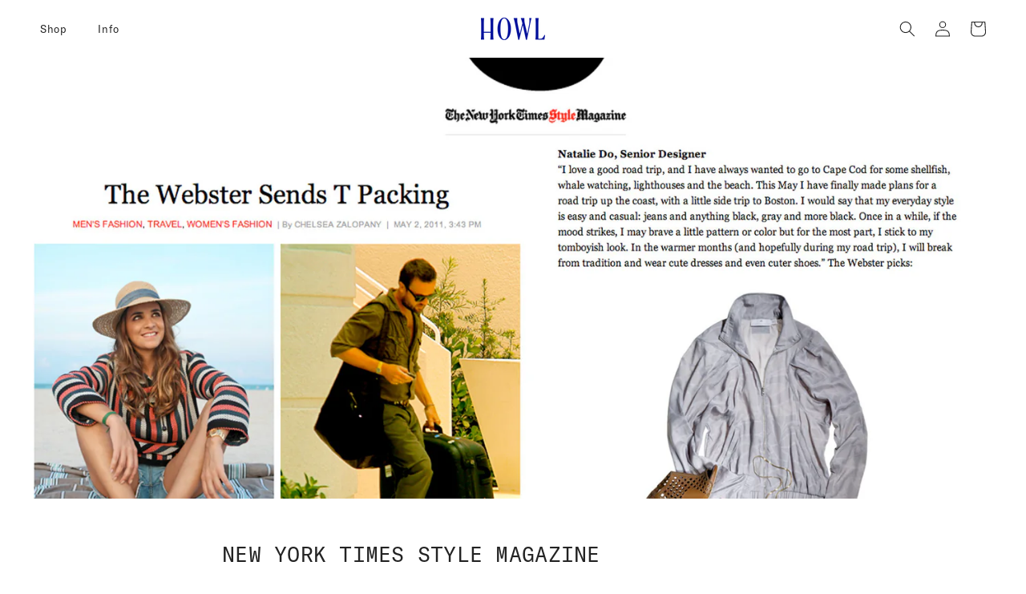

--- FILE ---
content_type: text/css
request_url: https://handleonlywithlove.com/cdn/shop/t/35/assets/custom-styles.css?v=102646072435586035931723242348
body_size: 3150
content:
/** Shopify CDN: Minification failed

Line 190:19 Unexpected "!"

**/
@font-face {
    font-family: 'GT America';
    src: url('/cdn/shop/files/GT-America-Standard-Regular_bc2e38b0-73f5-42c8-a26d-7b26a9248022.woff?v=1685004783') format('woff');
    font-weight: 400;
    font-style: normal;
}
@font-face {
    font-family: 'GT America Mono';
    src: url('/cdn/shop/files/GT-America-Mono-Regular_810187f3-22f8-4e33-bad9-901ede70a2cb.woff?v=1685004784') format('woff');
    font-weight: 400;
    font-style: normal;
}
 body{
  font-family: 'GT America';
  font-style: normal;
  font-weight: 400;
} 
h1{
  font-family: 'GT America Mono' !important;
  font-style: normal;
  font-weight: 400;
  font-size: clamp(26px,1.7vw,32px);
  line-height: 150%;
  letter-spacing: 0.01em;
  text-transform: uppercase;
  color:#232323;
}
h2{
  font-family: 'GT America Mono' !important;
  font-style: normal;
  font-weight: 400;
  font-size:  clamp(22px,1.2vw,36px);
  line-height: 140%;
  letter-spacing: 0.01em;
  text-transform: uppercase;
  color:#232323;
}
h3{
  font-family: 'GT America Mono' !important;
  font-style: normal;
  font-weight: 400;
  font-size: 16px;
  line-height: 30px;
  letter-spacing: 0.01em;
  text-transform: uppercase;
  color:#232323
}
h4{
  font-family: 'GT America Mono' !important;
  font-style: normal;
  font-weight: 400;
  font-size: 13px;
  line-height: 33px;
  letter-spacing: 0.01em;
  text-transform: uppercase;
  color:#232323;
}
p{
  font-family: 'GT America';
  font-style: normal;
  font-weight: 400;
  font-size: 15px;
  line-height: 24px;
  color:#232323;
}









.header__inline-menu li header-menu .header__menu-item svg{
  display:none;
}
.header__menu-item:hover span{
  text-decoration:none !important;
}
.mega-menu__link:hover{
  text-decoration:none !important;
}
details[open]>.header__menu-item {
  text-decoration:none !important;
}

#Details-HeaderMenu-1 .mega-menu__list{
  display: flex;
  column-gap: 0px;
}
#Details-HeaderMenu-1 > div > .mega-menu__list > li{
  margin-right:75px;
}


.megamenu-image-item{
  width:30%;
  max-width:351px;
  position: relative;
  margin-right:25px;
}
.megamenu-image-item:last-child{
  margin-right:0px !important;
}
.megamenu-image-item img{
  width:100%;
  height:100%;
  max-height:251px;
  object-fit:cover;
}
.megamenu-image-item a{
  position: relative;
  width: 100%;
  height: 100%;
}
.megamenu-image-item h5{
  position:absolute;
  bottom:20px;
  left:25px;
  font-family: 'GT America Mono';
  font-style: normal;
  font-weight: 400;
  font-size: 13px;
  line-height: 33px;
  letter-spacing: 0.01em;
  text-transform: uppercase;
  color: #FFFFFF;
  margin:0;
}
.megamenu-image-item-container{
  display:none !important;
}


.thumbnail[aria-current]{
  box-shadow:none !important;
  border:none;
  border-color:transparent !important;
}



.product-form__input .select{
  max-width:110px !important;
}
.select__select{
  padding:0 14px !important;
  height:36px !important;
}
.select:after{
  box-shadow: none !important;
  border-color: #E2E2E2 !important;
}


.product__title{
  margin: 0px !important;
  margin-bottom: 8px !important;
}
.product__title h1{
  display:block !important;
}
.product-page-price-block{
  margin: 0px !important;
  margin-bottom: 24px !important;
}

variant-selects{
  margin: 0px !important;
  margin-bottom: 32px !important;
}
modal-opener.product-popup-modal__opener{
  margin: 0px !important;
  margin-bottom: 16px !important;
}
.product-buy-button{
  margin: 0px !important;
  margin-bottom: 63px !important;
}

.product-buy-button .product-form{
  margin: 0px !important;
}
.product-buy-butto !importantn  .product-form__buttons{
  max-width: 100%;
}
.accordion{
   margin-top: 0px !important;
}

.contact-form-snippet > div{
  padding: 0px;
  margin-bottom: 50px;
}

.contact-form-snippet .contact__button button{
  border-radius: 15px;
  height: 45px;
  min-height: 1px;
}
.contact-form-snippet .contact__button button:after{
  display:none;
}
.product-popup-modal__content-info{
  padding-right:0px !important;
}
.product-popup-modal__content-info img{
  max-width: 72.6rem !important;
  width: 100%;
}
@media(max-width:990px){
  .product-popup-modal__content{
    padding:0 15px !important;
  }
}
.product-popup-modal__content{
  height:auto !important;
}




/*--- finish home page ----*/
.container{
  width:100%;
  max-width:1166px;
  padding:0 20px;
  margin:0 auto;
  position:relative;
}

.custom-collection-slider{
  padding:52px 0px;
}

.custom-collection-slider .container > h3{
  margin:0px;
  margin-bottom:32px;
  font-family: 'GT America Mono';
  font-style: normal;
  font-weight: 400;
  font-size: 24px;
  line-height: 200%;
  text-transform: uppercase;
  color: #000000;
  text-align:center;
}

.custom-collection-slider div:empty{
  display:block;
}

.custom-collection-slider .card__media{
  position: absolute;
  width: 100%;
  height: 100%;
}
.custom-collection-slider .card__media > .media{
  width: 100%;
  height: 100%;
}

.custom-collection-slider .card__inner{
  --ratio-percent: 127% !important;
  margin-bottom:16px;
}
.custom-collection-slider .card__information{
  margin:0px;
  text-align:center;
  font-family: 'GT America Mono';
  font-style: normal;
  font-weight: 400;
  font-size: 13px;
  line-height: 33px;
  text-align: center;
  letter-spacing: 0.01em;
  text-transform: uppercase;
  color: #000000;
}
.custom-collection-slider .price {
   display:none;   
}
.custom-collection-slider .swiper-wrapper{
  padding-bottom: 62px;
}
.custom-collection-slider .swiper-scrollbar-drag{
  background: #232323;
  cursor:pointer;
  border-radius: 0;
}
.custom-collection-slider .swiper-button-next, .custom-collection-slider .swiper-button-prev{
  display:none !important;
}
.custom-collection-slider .next{
  position: absolute;
  right: -35px;
  top: 50%;
  z-index: 22;
  cursor:pointer;
}
.custom-collection-slider .prev{
  position: absolute;
  left: -35px;
  top: 50%;
  z-index: 22;
  cursor:pointer;
}
@media(max-width:1230px){
 .custom-collection-slider .next{
    right: 15px;
  }
  .custom-collection-slider .prev{
    left: 15px;
  } 
}
@media(max-width:775px){
 .custom-collection-slider .next{
    display:none;
  }
  .custom-collection-slider .prev{
    display:none;
  } 
  .custom-collection-slider .swiper-wrapper {
    padding-bottom: 32px;
  }
}

.custom-collection-slider .next, .custom-collection-slider .prev{
  opacity:0;
  transition:0.3s;
} 
.custom-collection-slider:hover .next, .custom-collection-slider:hover .prev{
  opacity:1;
} 
.product__media-zoom-lightbox{
  display:none;
}
.product__modal-opener:hover .product__media-icon, .product__modal-opener:focus .product__media-icon{
  display:none;
}

.custom-collection-sldier-swiper  .swiper-scrollbar{
  height: 6px;
  border: 1px solid #232323;
  border-radius: 0;
  background: transparent;
}





/*--- collection grid ---*/
.feature-collection-grid .container{
  display: flex;
  flex-wrap: wrap;
  justify-content: space-between;
  gap:34px;
}
.feature-collection-grid-item{
  width:100%;
  max-width:546px;
  margin-bottom:34px;
  background: #000F9B;
  display: flex;
  flex-direction: column;
  align-items: center;
  padding: 13px 12px 44px;
}
.feature-collection-grid-item h3{
  margin:0px;
  margin-bottom:24px;
  font-family: 'GT America Mono';
  font-style: normal;
  font-weight: 400;
  font-size: 24px;
  line-height: 36px;
  text-align: center;
  letter-spacing: 0.01em;
  text-transform: uppercase;
  color: #FFFFFF;
  padding:0 30px;
}
.feature-collection-grid-item h5{
   margin:0px;
  margin-bottom:24px;
  font-family: 'GT America';
  font-style: normal;
  font-weight: 400;
  font-size: 15px;
  line-height: 24px;
  color: #FFFFFF;
}
.feature-collection-grid-item-content{
  width: 100%;
  max-width: 320px;
  margin: 0 auto;
}
.feature-collection-grid-item a{
  border: 0.75px solid #FFFFFF;
  padding:16px;
  font-family: 'GT America Mono';
  font-style: normal;
  font-weight: 400;
  font-size: 14px;
  line-height: 12px;
  letter-spacing: 0.02em;
  text-transform: uppercase;
  color: #FFFFFF;
  width: 100%;
  display: flex;
  justify-content: center;
  text-decoration:none;
}
.feature-collection-grid-item img{
  margin-bottom:24px;
}

.feature-collection-grid-item:nth-child(3){
  width:100%;
  max-width:100%;
  margin-bottom:0px;
  padding:0px;
  position:relative;
  display:block;
  background:transparent;
}
.feature-collection-grid-item:nth-child(3) .feature-collection-grid-item-content{
  position:absolute;
  left:77px;
  bottom:61px;
  z-index:22;
}
.feature-collection-grid-item:nth-child(3) img{
  margin-bottom:0px;
  width: 100%;
}

.feature-collection-grid-item:nth-child(3) h3{
  padding:0px;
  margin-bottom:16px;
  text-align: left;
}
.feature-collection-grid-item:nth-child(3) h5{
  margin-bottom:32px;
}
.feature-collection-grid-item:nth-child(3) a{
  max-width:238px;
}
.feature-collection-grid{
  padding: 42px 0px 73px 0px;
}

@media(max-width:1166px){
  .feature-collection-grid .container{
    gap:0px;
  }
  .feature-collection-grid-item{
    max-width:100%;
  }
}
@media(max-width:700px){
  .feature-collection-grid-item img{
    width:100%;
  }
  .feature-collection-grid-item:nth-child(3){
    width:100%;
    max-width:546px;
    margin-bottom:34px;
    background: #000F9B;
    display: flex;
    flex-direction: column;
    align-items: center;
    padding: 13px 12px 44px;
  }
  .feature-collection-grid-item:nth-child(3) .feature-collection-grid-item-content{
    position:relative;
    left:0px;
    bottom:0px;
    z-index:22;
  }
  .feature-collection-grid-item:nth-child(3) img{
    margin-bottom: 24px;
    width: 100%;
  }
  
  .feature-collection-grid-item:nth-child(3) h3{
    padding:0px;
    margin-bottom:16px;
    text-align: center;
  }
  .feature-collection-grid-item:nth-child(3) h5{
    margin-bottom:24px;
    text-align: center;
  }
  .feature-collection-grid-item:nth-child(3) a{
    max-width:100%
  }
}

.collection .underline-links-hover:hover a{
    text-decoration: none;
}





/*--- hovers ---*/
.feature-collection-grid-item a{
  transition:0.3s;
}
.feature-collection-grid-item a:hover{
  background:#fff;
  color:#232323;
}
.banner__buttons a{
  transition:0.3s;
}
.banner__buttons a:hover{
  opacity: 1 !important;
  background: #232323;
  color: #fff !important;
}
.custom-collection-slider-item  a{
  text-decoration:none;
}
.custom-collection-slider-item h3{
  margin:0px;
  font-family: 'GT America Mono';
  font-style: normal;
  font-weight: 400;
  font-size: 13px;
  line-height: 33px;
  text-align: center;
  letter-spacing: 0.01em;
  text-transform: uppercase;
  color: #000000;
  text-decoration:none;
}
.custom-collection-slider-item .image-hover, .custom-collection-slider-item.image-main{
  transition:0.3s;
}
.custom-collection-slider-item .image-hover{
  opacity:0;
}
.custom-collection-slider-item:hover .image-hover{
  opacity:1;
}
.custom-collection-slider-item:hover .image-main{
  opacity:0;
}
.custom-collection-slider-item .wrap{
  position:relative;
  width:100%;
  padding-bottom:127%;
  margin-bottom:16px;
}
.custom-collection-slider-item .wrap img{
  width:100%;
  height:100%;
  object-fit:cover;
  position:absolute;
  top:0;
  left:0;
}

.no-exist{
  border: 0;
  padding: 0 3rem;
  cursor: pointer;
  font: inherit;
  text-decoration: none;
  transition: box-shadow var(--duration-short) ease;
  appearance: none;
  background-color: rgba(var(--color-button),var(--alpha-button-background));
  width: 100%;
  font-family: 'GT America Mono';
  font-style: normal;
  font-weight: 400;
  font-size: 12px;
  line-height: 32px;
  text-align: center;
  letter-spacing: 0.05em;
  color: #FFFFFF;
  margin-top: 32px;
  margin-bottom: 54px;
}
modal-opener.product-popup-modal__opener{
  width:100% !important;
  max-width:100%;
}
.product__text{
  margin-top:8px;
  font-family: 'GT America Mono';
  font-style: normal;
  font-weight: 400;
  font-size: 16px;
  line-height: 32px;
  letter-spacing: 0.05em;
  text-transform: uppercase;
  color: #000000;
}







/*--- fix ---*/
.slideshow__slide .banner__heading{
  font-family: 'GT America Mono';
  font-style: normal;
  font-weight: 400;
  font-size: 24px;
  line-height: 36px;
  letter-spacing: 0.01em;
  text-transform: uppercase;
  margin-bottom: 12px;
}
.slideshow__slide .banner__text p{
  font-family: 'GT America';
  font-style: normal;
  font-weight: 400;
  font-size: 15px;
  line-height: 24px;
  margin-bottom: 30px;
}
.slideshow__slide .banner__buttons{
  margin-top: 0px !important;
}
.slideshow__slide .banner__buttons a{
  font-family: 'GT America Mono';
  font-style: normal;
  font-weight: 400;
  font-size: 14px;
  line-height: 12px;
  letter-spacing: 0.02em;
  text-transform: uppercase;
  color: #232323;
  min-height: auto;
  padding: 16px 43px;
}
.header__menu-item span{
  font-family: 'GT America';
  font-style: normal;
  font-weight: 400;
  font-size: 13px;
  line-height: 24px;
  color: #232323;
}
.announcement-bar__message{
  font-family: 'GT America Mono';
  font-style: normal;
  font-weight: 400;
  font-size: 11px;
  line-height: 18px;
  letter-spacing: 0.05em;
  text-transform: uppercase;
}

.mega-menu__content > ul > li > a{
  font-family: 'GT America Mono';
  font-style: normal;
  font-weight: 400;
  font-size: 11px;
  line-height: 18px;
  margin-bottom:16px;
  letter-spacing: 0.01em;
  text-transform: uppercase;
  color: #232323;
}
.mega-menu__content > ul > li ul li a{
  padding:5px 0px;
  font-family: 'GT America';
  font-style: normal;
  font-weight: 400;
  font-size: 11px;
  line-height: 200%;
  color: #232323;
}




.form__label{
  font-family: 'GT America';
  font-style: normal;
  font-weight: 400;
  font-size: 11px;
  line-height: 18px;
  color: #232323;
}
.select__select{
  font-family: 'GT America';
  font-style: normal;
  font-weight: 400;
  font-size: 11px;
  line-height: 18px;
  color: #232323;
}


.accordion__title{
  font-family: 'GT America Mono';
  font-style: normal;
  font-weight: 400;
  font-size: 13px;
  line-height: 33px;
  letter-spacing: 0.01em;
  text-transform: uppercase;
  color: #232323;
}
.accordion__content p{
  font-family: 'GT America';
  font-style: normal;
  font-weight: 400;
  font-size: 13px;
  line-height: 24px;
  color: #232323;
}
.accordion summary{
  padding:4px 0px !important;
}
.product-popup-modal__content-info .field:after{
  border-radius: 10px;
}



/*--- fix ---*/
.custom-slidesow .slideshow.banner {
  height: calc(75vh - 116px);
}
.custom-slidesow .slideshow.banner:before {
  padding-bottom: inherit !important;
}
@media(max-width:990px){
  .custom-slidesow .slideshow.banner {
    height: calc(75vh - 100px);
  }
}




.header__inline-menu ul li:first-child .mega-menu__content >ul > li ul li a:hover{
  text-decoration:underline !important;
}
.header__inline-menu ul li:nth-child(2) .mega-menu__content li a:hover{
  text-decoration:underline !important;
}
@media(max-width:990px){
  .header__inline-menu ul li:first-child .mega-menu__content >ul > li > a{
    pointer-events:auto;
  }
}

.product__info-wrapper .product-popup-modal__opener button{
  font-size:11px !important;
}
.product__info-wrapper .price__regular .price-item--regular{
  font-family: 'GT America Mono' !important;
  font-size: 16px !important;
}
.product__info-wrapper .product-form__submit{
  text-transform: uppercase !important;
  font-family: 'GT America Mono' !important;
  font-size: 14px !important;
}


product-recommendations .related-products__heading{
   text-align:center; 
  font-family: 'GT America Mono';
  font-size: 24px;
}
product-recommendations .card__heading{
  font-family: 'GT America Mono';
  font-size: 13px;
}
product-recommendations .price .price-item{
  font-family: 'GT America Mono';
  font-size: 13px;
}

.facets__form .product-count {
  align-self: center !important;
}
.facet-filters__label label{
  font-family: 'GT America';
}

.product-grid-container .card__heading{
  font-family: 'GT America Mono';
  font-size: 13px;
}
.product-grid-container .price .price-item{
  font-family: 'GT America Mono';
  font-size: 13px;
}

.image-with-text__heading{
  font-family: 'GT America Mono';
}
.product-popup-modal__content-info .field:after {
    border-radius: 0;
}

.card-wrapper:hover .media.media--hover-effect>img+img{
  transform: scale(1) !important;
}
.card:hover .media.media--hover-effect>img:first-child:only-child, .card-wrapper:hover .media.media--hover-effect>img:first-child:only-child {
 transform: scale(1) !important;
}






.menu-drawer__menu-item{
  font-family: 'GT America Mono';
  font-size: 16px !important;
  text-transform: uppercase;
}
.menu-drawer__menu-item svg{
  display:none;
}


#Details-menu-drawer-submenu-1 #childlink-categories{
  display: block;
  position: relative;
  visibility: visible;
  width: 100%;
  height: 100%;
  transform: translate(0);
  overflow-y: auto;
}

#Details-menu-drawer-submenu-2 #childlink-collections{
  display: block;
  position: relative;
  visibility: visible;
  width: 100%;
  height: 100%;
  transform: translate(0);
  overflow-y: auto;
}

.menu-drawer__close-button{
  margin-top: 30px !important;
  font-family: 'GT America' !important;
  font-style: normal !important;
  font-weight: 400;
  font-size: 11px !important;
  line-height: 18px;
  text-transform: uppercase;
  color: #000000 !important;
  margin-bottom: 18px;
}

#Details-menu-drawer-submenu-1 summary, #Details-menu-drawer-submenu-2 summary{
  font-family: 'GT America';
  font-style: normal;
  font-weight: 400;
  font-size: 11px !important;
  line-height: 18px;
  text-transform: uppercase;
  color: #000000;
}

#childlink-categories .menu-drawer__close-button, #childlink-collections .menu-drawer__close-button{
  display:none;
}
#Details-menu-drawer-submenu-1{
   margin-bottom:38px; 
}
.menu-drawer__close-button svg{
  margin-right:15px;
}







/*--- press ---*/
.press-section .wrap{
  display: flex;
  flex-wrap: wrap;
  column-gap: 43px;
  row-gap: 53px;
  justify-content: center;
}
.press-section .press-item{
  width: calc(33% - 26px);
  display: flex;
  flex-direction: column;
  align-items: center;
}
.press-section .press-item .press-item-image{
  position:relative;
  padding-bottom:125%;
  margin-bottom:21px;
  width: 100%;
}
.press-section .press-item .press-item-image img{
  position: absolute;
  width: 100%;
  height: 100%;
  top: 0;
  left: 0;
  object-fit: cover;
}
.press-section .press-item .press-item-logo{
  margin-bottom:12px;
  object-fit: contain;
}
.press-section .press-item .press-item-btn{
  font-family: 'GT America Mono';
  font-style: normal;
  font-weight: 400;
  font-size: 11px;
  line-height: 18px;
  margin:0px;
  text-align: center;
  letter-spacing: 0.01em;
  text-transform: uppercase;
  color: #000000;
}
.press-section .press-item a{
  text-decoration:none;
}
.press-section{
  margin-top:25px !important;
  margin-bottom:50px;
}
@media(max-width:835px){
  .press-section .press-item{
    width: calc(50% - 23px);
  }
}
@media(max-width:650px){
  .press-section .press-item{
    width:100%;
    margin-bottom:40px;
  }
  .press-section .press-item:last-child{
    margin-bottom:0px;
  }
  .press-section .wrap{
    column-gap: 0px;
    row-gap: 0px;
  }
  .press-section .press-item .press-item-btn{
    font-size: 14px;
  }
}

.feature-collection-grid-item img{
   width:100%; 
}

/*--- footer ---*/
.footer__content-top{
  width: 100%;
  max-width: 1130px;
  padding: 0 20px !important;
}
.footer__content-top .footer__blocks-wrapper{
  display: flex;
  justify-content: space-between;
  column-gap: 10px;
}
.footer__content-top.page-width > div > div.footer-block--menu{
  width:100%;
  max-width:175px;
}
.footer__content-top.page-width > div > div:nth-child(2){
  width:100%;
  max-width:367px;
}
.footer-block__image-wrapper{
  margin:0px !important;
}
.footer-block--newsletter{
  margin-top:35px !important;
}
.footer-block--newsletter h2{
  font-family: 'GT America Mono';
  font-style: normal;
  font-weight: 400;
  font-size: 13px;
  line-height: 16px;
  text-align: center;
  letter-spacing: 0.01em;
  text-transform: uppercase;
  color: #FFFFFF;
}
.footer-block--newsletter form{
  max-width: 100%;
  margin: 0px;
}
.footer-block--newsletter form .newsletter-form__field-wrapper{
  max-width: 100%;
  margin: 0px;
}
.footer-block--newsletter form .newsletter-form__field-wrapper .field:before, .footer-block--newsletter form .newsletter-form__field-wrapper .field:after{
  display:none;
}

.footer-block--newsletter form input::placeholder{
  font-family: 'GT America';
  font-style: normal;
  font-weight: 300;
  font-size: 11px;
  line-height: 32px;
  letter-spacing: 0.02em;
  text-transform: uppercase;
  color: #FFFFFF;
  opacity:1;
}
.footer-block--newsletter form input{
  font-family: 'GT America';
  font-style: normal;
  font-weight: 300;
  font-size: 11px;
  line-height: 32px;
  letter-spacing: 0.02em;
  color: #FFFFFF;
  padding: 10px 40px 10px 20px;
  border: 1px solid #fff;
}
.footer-block--newsletter form svg path{
  fill:#fff;
}
.footer-block--newsletter form .field__input:focus, .footer-block--newsletter form .field__input:not(:placeholder-shown){
  padding: 10px 40px 10px 20px;
  box-shadow:none;
  outline:none;
}
.footer-block.footer-block--menu ul{
  padding-left: 20px;
  display: flex;
  flex-direction: column;
  padding-right: 20px;
}
.footer-block.footer-block--menu ul li{
  width: auto;
  margin: 0;
  display: inline-block;
}
.footer-block.footer-block--menu ul li a{
  color: #fff;
}

.footer__content-bottom{
  border: none !important;
  padding-top:40px !important;
}
.footer__copyright{
  margin:0px !important;
}
.footer__copyright small, .footer__copyright a{
  font-size: 9px;
  color: #fff;
  font-family: 'GT America';
  font-style: normal;
  font-weight: 400;
  line-height: 14px;
}



@media(max-width:800px){
  .footer__content-top .footer__blocks-wrapper{
    flex-direction:column;
    gap: 0 !important;
  }
  .footer__content-top.page-width > div > div:nth-child(1){
    order: 2;
    width:100%;
    max-width:100%;
    margin-bottom:30px;
  }
  .footer__content-top.page-width > div > div:nth-child(2){
    order: 1;
    width:100%;
    max-width:100%;
    margin-bottom:30px;
  }
  .footer__content-top.page-width > div > div:nth-child(3){
    order: 3;
    width:100%;
    max-width:100%;
  }
 
}
@media(max-width:760px){
  .footer__content-top .footer__blocks-wrapper{
    flex-direction:column;
    display:flex !important;
    gap: 0 !important;
  }
  .footer__content-top.page-width > div > div:nth-child(1){
    order: 2;
    width:100%;
    max-width:100%;
    margin-bottom:30px;
  }
  .footer__content-top.page-width > div > div:nth-child(2){
    order: 1;
    width:100%;
    max-width:100%;
    margin-bottom:30px;
    margin-top: 0px;
  }
  .footer__content-top.page-width > div > div:nth-child(3){
    order: 3;
    width:100%;
    max-width:100%;
    margin: 0px;
  }
  .footer-block__heading{
    display:none;
  }
  .footer-block.footer-block--menu ul{
    margin-bottom:0px;
    padding:0px !important;
  }
  .footer-block__details-content {
    margin-bottom: 0 !important;
  }
  .footer-block__image-wrapper img{
    max-width:200px !important;
  }
  .footer-block__image-wrapper{
    max-width: 100% !important;
    width: 100% !important;
  }
  .footer-block__newsletter{
    width: 100%;
    max-width: 100%;
  }
  
}
.newsletter-form__message{
  color:#fff;
}



#ProductCountDesktop{
  font-family: 'GT America';
}
#ProductCount{
  font-family: 'GT America';
}
.product-grid-container .collection .price .price-item{
  font-family: 'GT America';
}

.product-grid-container .collection .card__heading{
  font-weight: 400;
}

@media(max-width:990px){
  .megamenu-image-item-container {
    display: block !important;
    margin-top: 38px;
  }
  .megamenu-image-item-container .megamenu-image-item{
    width: 100%;
    max-width: 100%;
    margin-right: 0;
    padding: 0 30px;
    margin-bottom: 20px !important;
  }

}
/*-----*/

.slideshow-mobile{
  display:none !important;
}

@media(max-width:760px){
  .footer-block__image-wrapper img{
    margin:0 auto;
  }
  .slideshow__media.banner__media img{
    display:none !important;
  }
  .slideshow__media.banner__media img.slideshow-mobile{
    display:block !important;
  }
  .banner__content{
    align-items: flex-end;
  }
}


.card__badge.top.left span{
    font-family: 'GT America' !important;
}



/*----*/
@media(max-width:750px){
  .banner__content{
    align-items: flex-end !important;
  }
}
@media(max-width:990px){
  #link-shop .megamenu-image-item-container{
    display:none !important;
  }
}

.predictive-search p, .predictive-search h2{
   font-family: 'GT America';
}
.search__input{
  font-family: 'GT America';
}

/*-0---------*/
.press-section .press-item .press-item-logo{
   width:100%; 
}

.product__info-wrapper .product-popup-modal__opener button{
  text-transform: uppercase !important;
  font-family: 'GT America Mono' !important;
  font-size: 14px !important;
  max-width: 44rem;
}
.product__title+.product__text.caption-with-letter-spacing{
  margin-top:0px !important;
}
@media(max-width:990px){
  product-recommendations .card__heading {
    font-family: 'GT America' !important;
    font-weight: 400;
  } 
}




--- FILE ---
content_type: text/javascript
request_url: https://handleonlywithlove.com/cdn/shop/t/35/assets/custom-scripts.js?v=47537703257461301751716931274
body_size: -287
content:
var swiper=new Swiper(".custom-collection-sldier-swiper",{slidesPerView:4,spaceBetween:21,navigation:{nextEl:".swiper-button-next",prevEl:".swiper-button-prev"},scrollbar:{el:".swiper-scrollbar",draggable:!0},breakpoints:{320:{slidesPerView:1,spaceBetween:20,slideToClickedSlide:!0},775:{slidesPerView:4,spaceBetween:20,slideToClickedSlide:!0}}});if($(".custom-collection-slider .next").click(function(){$(".custom-collection-slider .swiper-button-next").trigger("click")}),$(".custom-collection-slider .prev").click(function(){$(".custom-collection-slider .swiper-button-prev").trigger("click")}),$("button.product-popup-modal__button").text().indexOf("make an enquiry")>=0&&(console.log("yaaaaaaaaaaaa"),$(this).addClass("custom-modal-btn")),$(".product-form__buttons").length?$("button.product-popup-modal__button").addClass("exist"):$("button.product-popup-modal__button").addClass("no-exist"),$(".form__label.field__label").removeClass("form__label"),$(".installment").parent("div").addClass("hidden"),$("#Details-menu-drawer-submenu-1").addClass("menu-opening"),$(".menu-opening").attr("open"),$("#Details-menu-drawer-submenu-1").trigger("click"),$("#Details-menu-drawer-submenu-2").addClass("menu-opening"),$(".menu-opening").attr("open"),$("#Details-menu-drawer-submenu-2").trigger("click"),$(window).width()<990){console.log("asdasd");let cloneMenu=$(".megamenu-image-item-container").clone(),cloneMenu2=$(".megamenu-image-item-container").clone();console.log(cloneMenu),$("#menu-drawer > div > div > nav > ul").append(cloneMenu2)}
//# sourceMappingURL=/cdn/shop/t/35/assets/custom-scripts.js.map?v=47537703257461301751716931274
